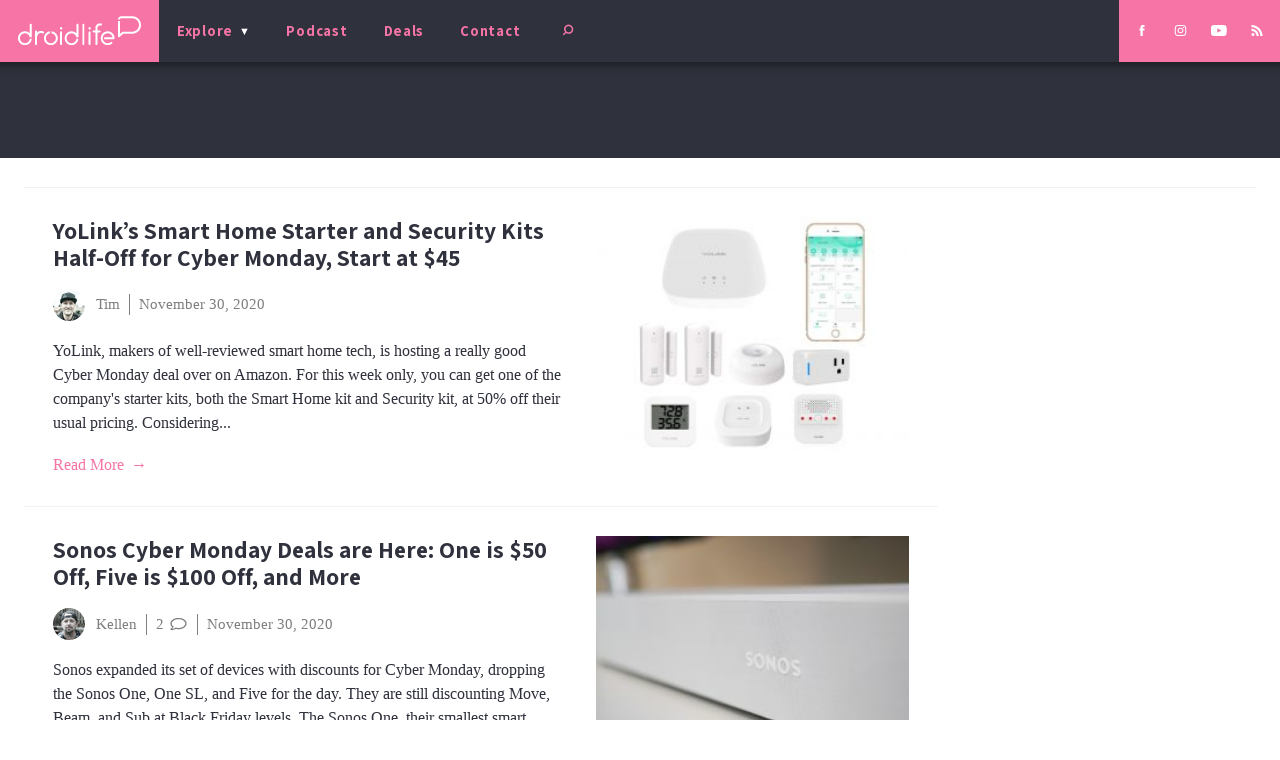

--- FILE ---
content_type: text/html; charset=utf-8
request_url: https://www.google.com/recaptcha/api2/aframe
body_size: 266
content:
<!DOCTYPE HTML><html><head><meta http-equiv="content-type" content="text/html; charset=UTF-8"></head><body><script nonce="8L1C4SmTqfn8A51650Q9rA">/** Anti-fraud and anti-abuse applications only. See google.com/recaptcha */ try{var clients={'sodar':'https://pagead2.googlesyndication.com/pagead/sodar?'};window.addEventListener("message",function(a){try{if(a.source===window.parent){var b=JSON.parse(a.data);var c=clients[b['id']];if(c){var d=document.createElement('img');d.src=c+b['params']+'&rc='+(localStorage.getItem("rc::a")?sessionStorage.getItem("rc::b"):"");window.document.body.appendChild(d);sessionStorage.setItem("rc::e",parseInt(sessionStorage.getItem("rc::e")||0)+1);localStorage.setItem("rc::h",'1770103379050');}}}catch(b){}});window.parent.postMessage("_grecaptcha_ready", "*");}catch(b){}</script></body></html>